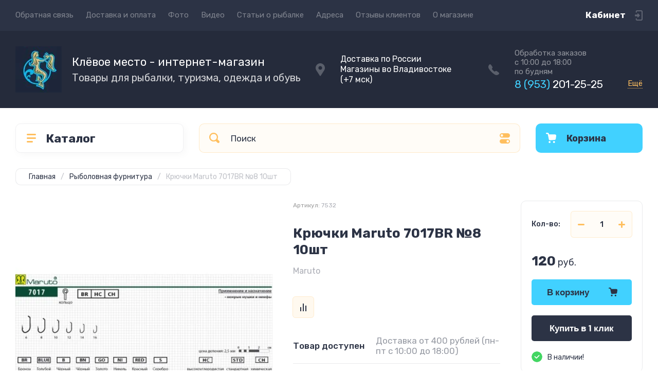

--- FILE ---
content_type: text/css
request_url: https://supertrout.ru/t/v782/images/css/site_addons.scss.css
body_size: 634
content:
.top_menu > li ul li ul {
  right: auto;
  left: 100%; }

.top-footer__social_tf a .ic2 {
  opacity: 0.4; }

@media (max-width: 480px) {
  input, textarea {
    max-width: 100%; } }

.header-bottom__logo_name_hb {
  color: #fff;
  font-weight: normal;
  font-size: 22px; }

.header-bottom__logo_hb.logo-left .header-bottom__name_desc_hb {
  margin: auto; }

.main-blocks .product-list.thumbs .product-item__params-body {
  display: none !important; }

.shop-product-data__nav li a h2 {
  color: inherit;
  font-size: inherit;
  font-weight: inherit;
  margin: 0; }

.gr-image-zoom.highslide img {
  border: none; }

.filter-block .shop2-filter__checkbox .param-val {
  margin: 0 0 15px 0; }

.filter-block .shop2-filter__checkbox {
  margin-bottom: 0; }

.empty-val {
  display: none !important; }

.site-path {
  display: inline-block; }

.inner-folders {
  display: block; }

.inner-folders__list_if li h2, .folder-block__item_fb h2, .cat_menu h2, .main-blocks h2, .revies-block__title_rb h2, .cat-menu-title h2 {
  font-size: inherit;
  margin: 0;
  color: inherit;
  font-family: inherit;
  font-weight: inherit; }

@media (max-width: 480px) {
  .sorting-panel .filter-popup-btn {
    font-size: 14px;
    font-weight: 500;
    display: flex;
    align-items: center;
    justify-content: flex-end;
    width: 95px;
    padding-right: 10px; }
    .sorting-panel .filter-popup-btn:before {
      left: 5px;
      margin-left: 0; } }

.g-page-article__text {
  font-size: 14pt; }

.shop2-product-params .param-title, .shop2-product-params .param-body, .shop-product-data__desc .desc-area.html_block {
  font-size: 14pt; }
/* begin 1217 */
/* end 1217 */


--- FILE ---
content_type: text/javascript
request_url: https://counter.megagroup.ru/297172ef2da136357b3f7c84de778c7c.js?r=&s=1280*720*24&u=https%3A%2F%2Fsupertrout.ru%2Fproduct%2Fkryuchki-maruto-7017br-8&t=%D0%9A%D1%80%D1%8E%D1%87%D0%BA%D0%B8%20Maruto%207017BR%20%E2%84%968%2010%D1%88%D1%82&fv=0,0&en=1&rld=0&fr=0&callback=_sntnl1769772592221&1769772592221
body_size: 87
content:
//:1
_sntnl1769772592221({date:"Fri, 30 Jan 2026 11:29:52 GMT", res:"1"})